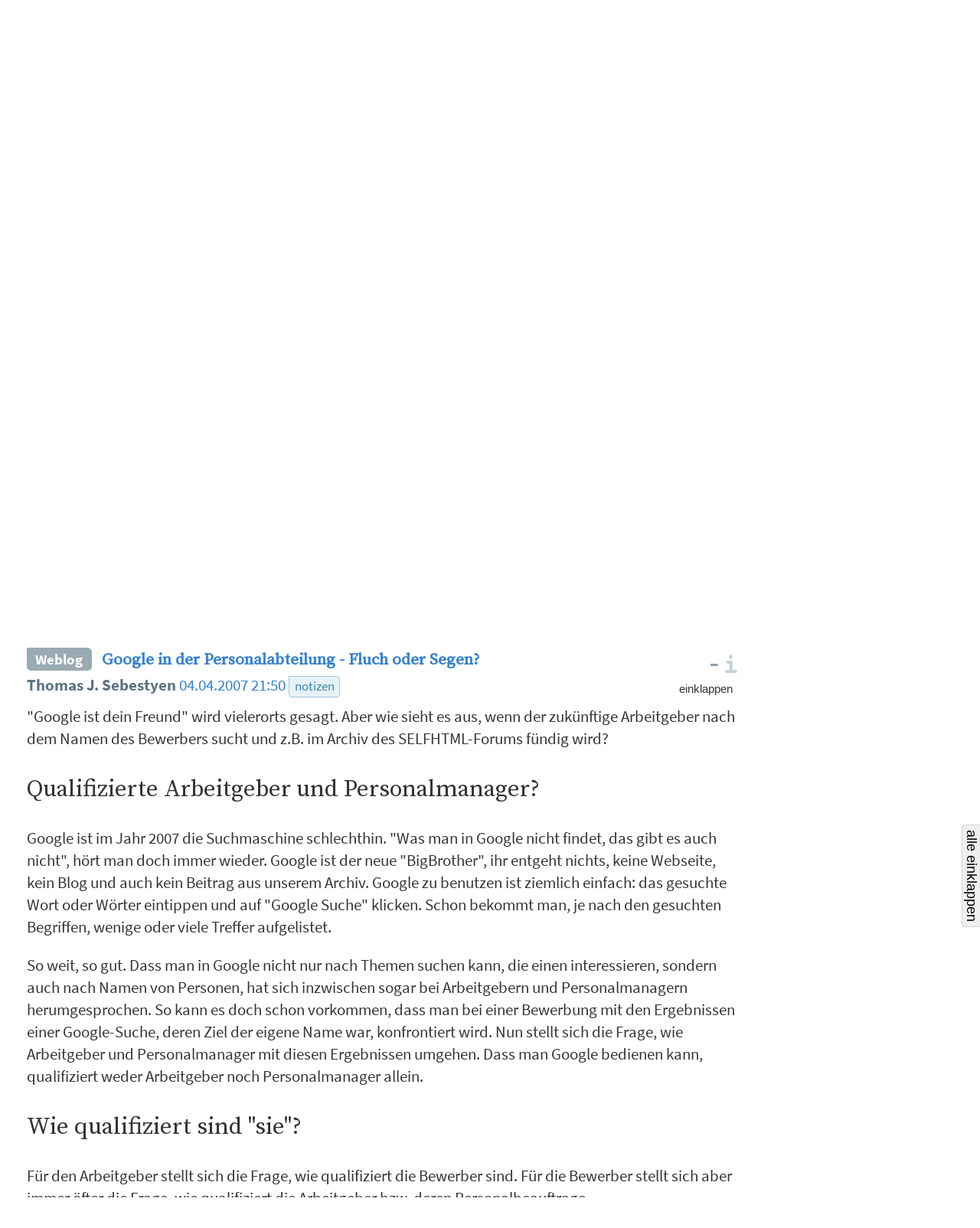

--- FILE ---
content_type: text/html; charset=utf-8
request_url: https://forum.selfhtml.org/weblog/2007/apr/04/google-in-der-personalabteilung/1781736
body_size: 13510
content:
<!DOCTYPE html>
<html lang="de">
  <head>
    <meta charset="utf-8">
    <meta http-equiv="X-UA-Compatible" content="IE=Edge">
    <meta name="viewport" content="width=device-width,initial-scale=1,shrink-to-fit=no">


      <meta name="description" content="Das Weblog als Ergänzung zu SELFHTML">
      <meta name="keywords" content="SELFHTML, Weblog">

      <meta name="DC.Publisher" content="SELFHTML Forum">
      <meta name="DC.Identifier" content="message/show">
      <meta name="DC.Language" content="de">

      <meta name="application-name" content="SELFHTML | F">
      <meta name="msapplication-TileImage" content="/images/s-Logo_kachel_144-60ee68b7173b95bf9b9f20bf731cc2f4.png?vsn=d">
      <meta name="msapplication-TileColor" content="#3983ab">
<meta charset="UTF-8" content="JjRjQ0sXID8yBR0-ewwGYFBIEGUWcF0BrM-1fNDG_HwsBuS121gUD5lK" csrf-param="_csrf_token" method-param="_method" name="csrf-token">


    <link rel="author" href="/humans.txt">
    <link rel="shortcut icon" href="/favicon.ico" type="image/x-icon" title="SELFHTML Icon">
    <link rel="apple-touch-icon" href="/images/s-Logo_60-e32184c74b1d2be9081b4e73162a21ef.png?vsn=d">
    <link rel="apple-touch-icon-precomposed" href="/images/s-Logo_60-e32184c74b1d2be9081b4e73162a21ef.png?vsn=d">
    <link rel="apple-touch-icon" sizes="76x76" href="/images/s-Logo_76-dc58e3a62d671479accf6a44d0e074dc.png?vsn=d">
    <link rel="apple-touch-icon" sizes="120x120" href="/images/s-Logo_120-dbd2a36328e6341491c4a2e286b16e54.png?vsn=d">
    <link rel="apple-touch-icon" sizes="152x152" href="/images/s-Logo_152-d7ac893e07c6a36d6c028f659583aa09.png?vsn=d">

    <link rel="help" href="/help" title="Hilfe">
    <link rel="search" href="https://forum.selfhtml.org/search" title="SELFHTML-Suche">

    <link rel="stylesheet" href="/css/app-cfa00d0ae3b0d2d6c08d6aeadb3c1564.css?vsn=d" media="all" title="SELFHTML Forum Stylesheet">

      <link rel="alternate" title="Atom-Feed (SELFHTML-Blog)" type="application/atom+xml" href="https://forum.selfhtml.org/weblog/feeds/atom">
      <link rel="alternate" title="RSS-Feed (SELFHTML-Blog)" type="application/rss+xml" href="https://forum.selfhtml.org/weblog/feeds/rss">


      <link rel="canonical" href="https://blog.selfhtml.org/2007/apr/04/google-in-der-personalabteilung" />




    <title>Google in der Personalabteilung - Fluch oder Segen? von Thomas J. Sebestyen, 04.04.2007 21:50 – SELFHTML Weblog</title>
  </head>

  <body data-moderator="false" data-current-forum="weblog" data-controller="MessageController" data-action="show" class="archived messages nested-view forum-weblog show anonymous " id="message-nested">
    <script nonce="UxrwghTD7k31Wdw-4iVKc2LkyJ20pF1ooKYLroA8S9E">document.body.classList.add("js");</script>
<header class="cf-top-bar">
  <ul class="selflinks">
    <li><a href="https://wiki.selfhtml.org/wiki/SELFHTML:Verein">SELFHTML</a></li>
    <li><a href="//wiki.selfhtml.org/">Wiki</a></li>
    <li><a href="https://forum.selfhtml.org/">Forum</a></li>
    <li><a href="https://blog.selfhtml.org/">Blog</a></li>
  </ul>
</header>

<ul class="cf-personallinks">

    <li id="user-not-signed-in"><img src="/uploads/default_avatar/thumb/missing.png"> nicht angemeldet</li>

    <li id="optionen-help">
<a href="/help">
        <svg width="1792" height="1792" viewBox="0 0 1792 1792" xmlns="http://www.w3.org/2000/svg"><path d="M1008 1200v160q0 14-9 23t-23 9h-160q-14 0-23-9t-9-23v-160q0-14 9-23t23-9h160q14 0 23 9t9 23zm256-496q0 50-15 90t-45.5 69-52 44-59.5 36q-32 18-46.5 28t-26 24-11.5 29v32q0 14-9 23t-23 9h-160q-14 0-23-9t-9-23v-68q0-35 10.5-64.5t24-47.5 39-35.5 41-25.5 44.5-21q53-25 75-43t22-49q0-42-43.5-71.5t-95.5-29.5q-56 0-95 27-29 20-80 83-9 12-25 12-11 0-19-6l-108-82q-10-7-12-20t5-23q122-192 349-192 129 0 238.5 89.5t109.5 214.5zm-368-448q-130 0-248.5 51t-204 136.5-136.5 204-51 248.5 51 248.5 136.5 204 204 136.5 248.5 51 248.5-51 204-136.5 136.5-204 51-248.5-51-248.5-136.5-204-204-136.5-248.5-51zm768 640q0 209-103 385.5t-279.5 279.5-385.5 103-385.5-103-279.5-279.5-103-385.5 103-385.5 279.5-279.5 385.5-103 385.5 103 279.5 279.5 103 385.5z"/></svg>
        <span class="desc">Hilfe</span>
</a>
    </li>

    <li id="optionen-my">
<a href="/login?return_to=1781736" rel="nofollow">
        <svg width="1792" height="1792" viewBox="0 0 1792 1792" xmlns="http://www.w3.org/2000/svg"><path d="M1312 896q0 26-19 45l-544 544q-19 19-45 19t-45-19-19-45v-288h-448q-26 0-45-19t-19-45v-384q0-26 19-45t45-19h448v-288q0-26 19-45t45-19 45 19l544 544q19 19 19 45zm352-352v704q0 119-84.5 203.5t-203.5 84.5h-320q-13 0-22.5-9.5t-9.5-22.5q0-4-1-20t-.5-26.5 3-23.5 10-19.5 20.5-6.5h320q66 0 113-47t47-113v-704q0-66-47-113t-113-47h-312l-11.5-1-11.5-3-8-5.5-7-9-2-13.5q0-4-1-20t-.5-26.5 3-23.5 10-19.5 20.5-6.5h320q119 0 203.5 84.5t84.5 203.5z"/></svg>
        <span class="desc">anmelden</span>
</a>
    </li>

    <li id="optionen-myadmin">
<a href="/registrations/new" rel="nofollow">
        <svg width="2048" height="1792" viewBox="0 0 2048 1792" xmlns="http://www.w3.org/2000/svg"><path d="M704 896q-159 0-271.5-112.5t-112.5-271.5 112.5-271.5 271.5-112.5 271.5 112.5 112.5 271.5-112.5 271.5-271.5 112.5zm960 128h352q13 0 22.5 9.5t9.5 22.5v192q0 13-9.5 22.5t-22.5 9.5h-352v352q0 13-9.5 22.5t-22.5 9.5h-192q-13 0-22.5-9.5t-9.5-22.5v-352h-352q-13 0-22.5-9.5t-9.5-22.5v-192q0-13 9.5-22.5t22.5-9.5h352v-352q0-13 9.5-22.5t22.5-9.5h192q13 0 22.5 9.5t9.5 22.5v352zm-736 224q0 52 38 90t90 38h256v238q-68 50-171 50h-874q-121 0-194-69t-73-190q0-53 3.5-103.5t14-109 26.5-108.5 43-97.5 62-81 85.5-53.5 111.5-20q19 0 39 17 79 61 154.5 91.5t164.5 30.5 164.5-30.5 154.5-91.5q20-17 39-17 132 0 217 96h-223q-52 0-90 38t-38 90v192z"/></svg>
        <span class="desc">Benutzerkonto erstellen</span>
</a>
    </li>

</ul>

    <header class="cf-page-header">
      <div class="logo">
        <h1>
          <span>SELFHTML Forum - Ergänzung zur <a href="https://wiki.selfhtml.org">Dokumentation</a></span>
<a class="home" href="/"><span>Übersicht</span></a>
        </h1>
<a class="atom" href="https://forum.selfhtml.org/weblog/feeds/atom" title="Atom-Feed (SELFHTML-Blog)"><img alt="Atom-Feed (SELFHTML-Blog)" src="/images/feed-atom-597d8984f4b7e65486cb1bf0119cb3a1.svg?vsn=d"></a>
<a class="rss" href="https://forum.selfhtml.org/weblog/feeds/rss" title="RSS-Feed (SELFHTML-Blog)"><img alt="RSS-Feed (SELFHTML-Blog)" src="/images/feed-rss-c704218f0d6f5cf652025a2349785fc7.svg?vsn=d"></a>
<a class="donate" href="https://wiki.selfhtml.org/wiki/SELFHTML:Verein/Spenden" title="Spenden"><img alt="Spenden" src="/images/donate-545b877a6cf7c3012754feafecb05137.svg?vsn=d"></a>
      </div>

      <nav class="quicklinks">
        <ul>
          <li></li>
          <li><a href="/">Übersicht</a></li>
          <li class="cf-dropdown" data-dropdown="yes">
            <span class="anchor">Foren</span>
            <ul class="menu">
              <li>
<a href="/all">alle Foren</a>
<a class="stats" href="/all/stats" title="Statistiken">
                  <svg version="1.1" xmlns="http://www.w3.org/2000/svg" xmlns:xlink="http://www.w3.org/1999/xlink" x="0" y="0" width="22" height="14" viewBox="0, 0, 22, 14">
                    <use xlink:href="/images/icons-2a02f859173f882011d80ff7161ff9aa.svg?vsn=d#stats-icon"></use>
                  </svg>
</a>
              </li>

                <li>
<a href="/self">SELFHTML-Forum</a>
<a class="stats" href="/self/stats" title="Statistiken">
                    <svg version="1.1" xmlns="http://www.w3.org/2000/svg" xmlns:xlink="http://www.w3.org/1999/xlink" x="0" y="0" width="22" height="14" viewBox="0, 0, 22, 14">
                      <use xlink:href="/images/icons-2a02f859173f882011d80ff7161ff9aa.svg?vsn=d#stats-icon"></use>
                    </svg>
</a>
                </li>

                <li>
<a href="/weblog">SELFHTML-Blog</a>
<a class="stats" href="/weblog/stats" title="Statistiken">
                    <svg version="1.1" xmlns="http://www.w3.org/2000/svg" xmlns:xlink="http://www.w3.org/1999/xlink" x="0" y="0" width="22" height="14" viewBox="0, 0, 22, 14">
                      <use xlink:href="/images/icons-2a02f859173f882011d80ff7161ff9aa.svg?vsn=d#stats-icon"></use>
                    </svg>
</a>
                </li>

                <li>
<a href="/meta">Meta-Forum (read only)</a>
<a class="stats" href="/meta/stats" title="Statistiken">
                    <svg version="1.1" xmlns="http://www.w3.org/2000/svg" xmlns:xlink="http://www.w3.org/1999/xlink" x="0" y="0" width="22" height="14" viewBox="0, 0, 22, 14">
                      <use xlink:href="/images/icons-2a02f859173f882011d80ff7161ff9aa.svg?vsn=d#stats-icon"></use>
                    </svg>
</a>
                </li>

            </ul>
          </li>

          <li class="cites">
<a href="/cites">Zitatesammlung</a>

          </li>
          <li><a href="/search">suchen</a></li>
          <li><a href="/help">Hilfe</a></li>

            <li class="search">
<form action="/search" method="get" rel="nofollow">

                  <input type="hidden" name="search[sections][]" value="6">

                <label class="visually-hidden" for="search-term-nav">Suchbegriff</label>
                <input type="search" id="search-term-nav" placeholder="suchen" name="search[term]">
</form>
            </li>

        </ul>
      </nav>

      <nav class="subnav cf-button-nav-list">

        <ul>

            <li><a href="/weblog">SELFHTML-Blog</a></li>



              <li><a href="/weblog/2007/apr/04/google-in-der-personalabteilung/1781736?rm=thread#m1781736">Thread-Ansicht</a></li>




            <li id="nachricht-feed-atom"><a href="/weblog/feeds/atom/258088">Atom-Feed</a></li>
            <li id="nachricht-feed-rss"><a href="/weblog/feeds/rss/258088">RSS-Feed</a></li>




            <li id="link-archiv"><a href="/weblog/archive">archivierte Beiträge</a></li>








        </ul>
      </nav>
    </header>


    <main>
<div id="alerts-container">




</div>


      <div id="content">
<h1>
  <span class="author block" id="posting-author">Thomas J. Sebestyen:</span>
  <span class="title" id="posting-title">Google in der Personalabteilung - Fluch oder Segen?</span>
</h1>

<div class="cf-thread-list">
  <article class="cf-thread posting tree archived" id="258088">
<header class="cf-message-header active " id="tree-m1781736">
<span class="message-icons">



</span>



    <span class="votes" title="Bewertung: keine Bewertung">
0
    </span>
<span class="num-infos"><span class="num-msgs" title="13 Beiträge">13</span>

      </span>


    <a href="/weblog/2007/apr/04/google-in-der-personalabteilung/1781736#m1781736">


    <h2>


Google in der Personalabteilung - Fluch oder Segen?

    </h2>

  <div class="details">
    <span class="author">


Thomas J. Sebestyen

    </span>


    <time datetime="2007-04-04T19:50:52">

04.04.2007 21:50

    </time>



      <ul class="cf-tags-list-thread">

          <li class="cf-tag">

notizen


      </ul>

  </div>

    </a>

  <div class="details">

  </div>

</header>


<ol><li class="cf-message-answers"><header class="cf-message-header " id="tree-m1781738">
<span class="message-icons">



</span>



    <span class="votes" title="Bewertung: keine Bewertung">
0
    </span>



    <a href="/weblog/2007/apr/04/google-in-der-personalabteilung/1781738#m1781738">






  <div class="details">
    <span class="author">

<span class="registered-user "><img alt="" class="avatar" loading="lazy" src="/uploads/default_avatar/thumb/missing.png"> Daniel</span>

    </span>


    <time datetime="2007-04-04T20:38:42">

04.04.2007 22:38

    </time>



  </div>

    </a>

  <div class="details">

  </div>

</header>
</li><li class="cf-message-answers"><header class="cf-message-header " id="tree-m1781737">
<span class="message-icons">



</span>



    <span class="votes" title="Bewertung: keine Bewertung">
0
    </span>



    <a href="/weblog/2007/apr/04/google-in-der-personalabteilung/1781737#m1781737">






  <div class="details">
    <span class="author">

<span class="registered-user "><img alt="" class="avatar" loading="lazy" src="/uploads/default_avatar/thumb/missing.png"> Mathias Schäfer (molily)</span>

    </span>


    <time datetime="2007-04-04T21:01:12">

04.04.2007 23:01

    </time>



  </div>

    </a>

  <div class="details">

  </div>

</header>
</li><li class="cf-message-answers"><header class="cf-message-header " id="tree-m1781739">
<span class="message-icons">



</span>



    <span class="votes" title="Bewertung: keine Bewertung">
0
    </span>



    <a href="/weblog/2007/apr/04/google-in-der-personalabteilung/1781739#m1781739">






  <div class="details">
    <span class="author">


Thomas R. Koll

    </span>


    <time datetime="2007-04-05T11:23:43">

05.04.2007 13:23

    </time>



  </div>

    </a>

  <div class="details">

  </div>

</header>
</li><li class="cf-message-answers"><header class="cf-message-header " id="tree-m1781740">
<span class="message-icons">



</span>



    <span class="votes" title="Bewertung: keine Bewertung">
0
    </span>



    <a href="/weblog/2007/apr/04/google-in-der-personalabteilung/1781740#m1781740">






  <div class="details">
    <span class="author">


stefano picco

    </span>


    <time datetime="2007-04-05T16:44:49">

05.04.2007 18:44

    </time>



  </div>

    </a>

  <div class="details">

  </div>

</header>
</li><li class="cf-message-answers"><header class="cf-message-header " id="tree-m1781741">
<span class="message-icons">



</span>



    <span class="votes" title="Bewertung: keine Bewertung">
0
    </span>



    <a href="/weblog/2007/apr/04/google-in-der-personalabteilung/1781741#m1781741">






  <div class="details">
    <span class="author">


Stonie

    </span>


    <time datetime="2007-04-06T23:24:38">

07.04.2007 01:24

    </time>



  </div>

    </a>

  <div class="details">

  </div>

</header>
</li><li class="cf-message-answers"><header class="cf-message-header " id="tree-m1781746">
<span class="message-icons">



</span>



    <span class="votes" title="Bewertung: keine Bewertung">
0
    </span>



    <a href="/weblog/2007/apr/04/google-in-der-personalabteilung/1781746#m1781746">






  <div class="details">
    <span class="author">


Wilhelm

    </span>


    <time datetime="2007-04-08T12:42:34">

08.04.2007 14:42

    </time>



  </div>

    </a>

  <div class="details">

  </div>

</header>
</li><li class="cf-message-answers"><header class="cf-message-header " id="tree-m1781742">
<span class="message-icons">



</span>



    <span class="votes" title="Bewertung: keine Bewertung">
0
    </span>



    <a href="/weblog/2007/apr/04/google-in-der-personalabteilung/1781742#m1781742">






  <div class="details">
    <span class="author">


Stonie

    </span>


    <time datetime="2007-04-08T18:28:34">

08.04.2007 20:28

    </time>



  </div>

    </a>

  <div class="details">

  </div>

</header>
</li><li class="cf-message-answers"><header class="cf-message-header " id="tree-m1781743">
<span class="message-icons">



</span>



    <span class="votes" title="Bewertung: keine Bewertung">
0
    </span>



    <a href="/weblog/2007/apr/04/google-in-der-personalabteilung/1781743#m1781743">






  <div class="details">
    <span class="author">


VG-Alchemist

    </span>


    <time datetime="2007-04-11T11:01:19">

11.04.2007 13:01

    </time>



  </div>

    </a>

  <div class="details">

  </div>

</header>
</li><li class="cf-message-answers"><header class="cf-message-header " id="tree-m1781744">
<span class="message-icons">



</span>



    <span class="votes" title="Bewertung: keine Bewertung">
0
    </span>



    <a href="/weblog/2007/apr/04/google-in-der-personalabteilung/1781744#m1781744">






  <div class="details">
    <span class="author">


Janek

    </span>


    <time datetime="2007-04-15T23:58:16">

16.04.2007 01:58

    </time>



  </div>

    </a>

  <div class="details">

  </div>

</header>
</li><li class="cf-message-answers"><header class="cf-message-header " id="tree-m1781745">
<span class="message-icons">



</span>



    <span class="votes" title="Bewertung: keine Bewertung">
0
    </span>



    <a href="/weblog/2007/apr/04/google-in-der-personalabteilung/1781745#m1781745">






  <div class="details">
    <span class="author">


sven

    </span>


    <time datetime="2007-04-16T21:01:30">

16.04.2007 23:01

    </time>



  </div>

    </a>

  <div class="details">

  </div>

</header>
</li><li class="cf-message-answers"><header class="cf-message-header " id="tree-m1781747">
<span class="message-icons">



</span>



    <span class="votes" title="Bewertung: keine Bewertung">
0
    </span>



    <a href="/weblog/2007/apr/04/google-in-der-personalabteilung/1781747#m1781747">






  <div class="details">
    <span class="author">


lukas

    </span>


    <time datetime="2007-05-15T22:14:21">

16.05.2007 00:14

    </time>



  </div>

    </a>

  <div class="details">

  </div>

</header>
</li><li class="cf-message-answers"><header class="cf-message-header " id="tree-m1781748">
<span class="message-icons">



</span>



    <span class="votes" title="Bewertung: keine Bewertung">
0
    </span>



    <a href="/weblog/2007/apr/04/google-in-der-personalabteilung/1781748#m1781748">






  <div class="details">
    <span class="author">

<span class="registered-user "><img alt="" class="avatar" loading="lazy" src="/uploads/default_avatar/thumb/missing.png"> Mathias Schäfer (molily)</span>

    </span>


    <time datetime="2007-05-19T00:47:24">

19.05.2007 02:47

    </time>



  </div>

    </a>

  <div class="details">

  </div>

</header>
</li></ol>

  </article>
</div>

<div>
  <article class="cf-thread-nested cf-thread-nested-root archived">
    <div class="posting-nested cf-thread-message h-entry cf-weblog-article archived active">
<div class="posting-header">
<header class="cf-message-header " id="m1781736">


<a class="cf-thread-forum-plate" href="/weblog">Weblog</a>




    <h2>


<a href="/weblog/2007/apr/04/google-in-der-personalabteilung/1781736#m1781736">Google in der Personalabteilung - Fluch oder Segen?</a>

    </h2>

  <div class="details">
    <span class="author">


Thomas J. Sebestyen

    </span>


    <time datetime="2007-04-04T19:50:52">

<a href="/weblog/2007/apr/04/google-in-der-personalabteilung/1781736#m1781736">04.04.2007 21:50</a>

    </time>



      <ul class="cf-tags-list-thread">

          <li class="cf-tag">

<a href="/tags/notizen">notizen</a></li>


      </ul>

  </div>

  <div class="details">

  </div>

</header>

<div class="cf-voting-area top">


  <span class="votes" title="Bewertung: keine Bewertung">
–
  </span>

  <a href="https://wiki.selfhtml.org/wiki/SELFHTML:Forum/Bewertungsregeln" class="infos">
    <span>Informationen zu den Bewertungsregeln</span>
  </a>
</div>

</div>



  <div class="cf-posting-content e-content">

<p>"Google ist dein Freund" wird vielerorts gesagt. Aber wie sieht es aus, wenn der zukünftige Arbeitgeber nach dem Namen des Bewerbers sucht und z.B. im Archiv des SELFHTML-Forums fündig wird?</p>
<h2>Qualifizierte Arbeitgeber und Personalmanager?</h2>
<p>Google ist im Jahr 2007 die Suchmaschine schlechthin. "Was man in Google nicht findet, das gibt es auch nicht", hört man doch immer wieder. Google ist der neue "BigBrother", ihr entgeht nichts, keine Webseite, kein Blog und auch kein Beitrag aus unserem Archiv. Google zu benutzen ist ziemlich einfach: das gesuchte Wort oder Wörter eintippen und auf "Google Suche" klicken. Schon bekommt man, je nach den gesuchten Begriffen, wenige oder viele Treffer aufgelistet.
</p>
<p>So weit, so gut. Dass man in Google nicht nur nach Themen suchen kann, die einen interessieren, sondern auch nach Namen von Personen, hat sich inzwischen sogar bei Arbeitgebern und Personalmanagern herumgesprochen. So kann es doch schon vorkommen, dass man bei einer Bewerbung mit den Ergebnissen einer Google-Suche, deren Ziel der eigene Name war, konfrontiert wird. Nun stellt sich die Frage, wie Arbeitgeber und Personalmanager mit diesen Ergebnissen umgehen. Dass man Google bedienen kann, qualifiziert weder Arbeitgeber noch Personalmanager allein.</p>
<h2>Wie qualifiziert sind "sie"?</h2>
<p>Für den Arbeitgeber stellt sich die Frage, wie qualifiziert die Bewerber sind. Für die Bewerber stellt sich aber immer öfter die Frage, wie qualifiziert die Arbeitgeber bzw. deren Personalbeauftrage<br>
denn eigentlich sind? Da wir hier bei SELFHTML sind und das oberste Thema "Webseitenentwicklung" ist, bleibe ich bei Arbeitgebern aus diesem Umfeld (und natürlich auch bei Ergebnissen einer Google-Suche, die<br>
Treffer aus dem Forums-Archiv liefern).</p>
<p>Da ich schon selbst mit solchen Suchergebnissen konfrontiert war, kann ich eigene Erfahrungen schildern. Das erste Mal hat es (auch) mich überrascht, als der erste Satz meines - damals zukünftigen - Arbeitgebers nach der Begrüßung lautete: "Wir haben in Google gesucht und gesehen, dass Sie bei SELFHTML sehr aktiv sind". Nun, was kann man auf so eine "Frage" antworten, außer: "Ja, das stimmt."?  Bei einem späteren Arbeitgeber verlief es ähnlich: "Ich habe gesehen, dass Sie bei SELFHTML mitmachen. Das ist wirklich toll, die Doku hat unseren Entwicklern schon tausend Mal das Leben 'gerettet'". Beide Male wurde ich also durch Google "durchleuchtet", noch bevor ich ein erstes Gespräch mit meinem Arbeitgeber hatte führen können (ich hatte SELFHTML in meinen Bewerbungen nicht erwähnt).</p>
<p>Auch wenn meine Erfahrungen positiv sind, bin ich vermutlich nicht der typische Fall für eine solche Google-Suche. Nichts desto trotz: meine beiden Arbeitgeber haben sich gut informiert, der bloße Treffer<br>
mit dem Namen war nicht genug, sie haben auch überprüft, was ich über die Jahre (im Großen und Ganzen) gemacht habe, haben ihre eigene Schlüsse gezogen und wollten von mir dann weitere Details wissen.</p>
<p>Man kann sagen, dass diese Arbeitgeber durchaus qualifiziert waren. Das es auch anders laufen kann, zeigt das folgende Beispiel.</p>
<h2>Wenn der Personalmanager von Gestern ist!</h2>
<p>Neulich bekamen wir hier eine E-Mail an die Redaktion mit der Bitte, einen Beitrag aus dem Archiv zu löschen. Da dieser Beitrag aus dem Jahr 2004 stammt, haben wir natürlich nachgefragt, was denn der Grund für diese Bitte sei. Da bekamen wir eine der Antworten, die ich nun nicht unkommentiert lassen möchte:</p>
<blockquote title="Quelle: aus einer E-Mail an die Redaktion">
<p>... ich habe bei einer Bewerbung u.a. diesen Beitrag ausgedruckt vorgelegt bekommen. Da man mir aufgrund des Threadinhaltes den Job als Webentwickler mangels Fachwissen nicht zugetraut hat, wurde ich abgewiesen.</p>
</blockquote>
<p>So etwas verursacht - nicht nur beim Bewerber - Stirnrunzeln mit vielen Fragezeichen und erhöhten Blutdruck. Über die "gewöhnlichen" Praktiken von Arbeitgebern und Personalbeauftragten, wie das Versprechen einer Antwort beim bzw. nach dem Bewerbungsgespräch, das nicht eingehalten wird, etc., möchte ich mich an dieser Stelle nicht auslassen.<br>
Aber bei solchen Vorkommnissen wie eben geschildert, fragt man sich: "Was wollten die Menschen, mit denen der Bewerber dieses Gespräch geführt hat, mit der Vorlage des Ausdrucks eines Forenbeitrags aus dem Jahre des Heils 2004 (!) bewirken? Was wollten diese Menschen über den Bewerber herausfinden?"</p>
<p>Dann erhebt sich natürlich auch noch die brennend interessante Frage, wie diese Menschen nur auf Grund einer solchen, wirklich steinalten Äußerung überhaupt darauf kommen können, dass der Bewerber das Fachwissen nicht habe, das für den Job benötigt wird?</p>
<p>Nicht zuletzt stellt sich die Frage, wie qualifiziert denn der Mensch, der dieses Gespräch seitens des Arbeitgebers geführt hat, für seinen Job war. Wie qualifiziert kann ein "Personalmanager" sein, der davon ausgeht, dass sich Menschen (und wohl auch die eigenen Mitarbeiter) nicht weiterentwickeln? Wie qualifiziert kann ein "Personalmanager" sein, der keine Perspektiven sieht und auch nicht nach solchen fragt?</p>
<p>Die letze Frage, die einem dann noch einfällt ist wohl, wie groß der Schaden für einen Arbeitgeber sein muss, dessen Personalbeauftragter nicht über die Fähigkeit verfügt, Entwicklungen zu erkennen, auch nicht danach fragt und auf diese Weise geeignete Mitarbeiter von der Firma fernhält?</p>
<p>Natürlich mögen jetzt einige entgegnen: "Es gibt so wenig Arbeit und so viele Bewerber, der PM-Mensch wird schon wissen, warum er den Bewerber nicht genommen hat". Nun, da muss ich Gegenfragen stellen: Woher denn könnte so ein "PM-Mensch" etwas wissen? Aus einem Beitrag aus dem Jahr 2004 bestimmt nicht. Und wäre es dann nicht seine Aufgabe gewesen, den Kandidaten zu fragen, wie er sich seit damals entwickelt hat? Ob er sich im Thema "X" vertieft oder seinen Schwerpunkt auf andere Themen verlegt hat? Ob er Projekte vorstellen kann, in denen er seine Kentnisse im Thema "X" eingesetzt hat?</p>
<h2>Was mache ich, wenn "sie" mich finden???</h2>
<p>All die Fragen, die man sich über die Qualifikation von Personalmanagern stellen kann, helfen aber nicht, wenn man während des Bewerbungsgesprächs z.B. mit alten Beiträgen aus unserem Forumsarchiv konfrontiert wird. Da hat man nur die eine Frage im Kopf: "Was mache ich jetzt?". Die kurze Antwort: <strong>lachen</strong>.</p>
<p>Klingt merkwürdig? Ist es aber keineswegs. Man sollte einfach dazu stehen - und angesichts eines Ausdrucks ist es auch nicht so einfach zu erklären, dass der Fragende mit demselben (möglicherweise seltenen) Namen doch jemand anderer ist. Man kann also ruhig lachen und ebenso ruhig erklären, dass man <em>damals</em> in der Tat noch solche Anfänger-Fragen hatte. Man kann dann auch erklären, wie man sich weiterentwickelt hat, Projekte schildern, in denen man gerade in dem fraglichen Bereich brilliert hat. Sofern man sich regelmäßiger im Forum beteiligt, wird die eigene Entwicklung, ggf. auch das kompetente Antworten zu späteren Zeiten, ja im Archiv dokumentiert und wäre ebenfalls abrufbar.</p>
<p>Was bei Bewerbungen hilft: Generell sollte man heutzutage darauf vorbereitet sein, dass der zukünftige Arbeitgeber schon vor dem ersten Gespräch nach dem Namen des Bewerbers in Google gesucht hat. Das sollte man selbst auch tun [1] und sich schon so die Antworten auf die möglichen Fragen überlegen.<br>
Was nicht hilft: Wenn man bei Treffern aus unserem Forumsarchiv uns anschreibt und um schnelles Löschen von zig Dutzend Beiträgen bittet. Erstens wäre dies nur manuell und unter hohem Aufwand möglich (das Archiv des SELFHTML-Forums ist schlichtweg nicht dafür konzipiert worden, dass man nachträglich dort etwas ändert). Und zweitens: eine Löschung oder Anonymisierung bei uns bedeutet nicht, dass Google und andere Suchmaschinen die Änderungen sofort übernehmen. So etwas kann auch einige Wochen dauern. Wie würde es wirken, wenn ein Archivbeitrag in Google (und im Cache von Google) mit voller Namensnennung gefunden wird, in unserem Archiv aber anonymisiert oder gar gelöscht ist?</p>
<h2>Einige Links zum Thema</h2>
<p>
<a href="http://www.wiwo.de/pswiwo/fn/ww2/sfn/buildww/id/2178/id/228570/SH/37bb0235a40b50178c1c5b59ade58e/depot/0/index.html" title="Persönliche Infos im Netz: Alles kommt raus (WirtschaftsWoche)">Persönliche Infos im Netz (WirtschaftsWoche)</a><br>
<a href="http://www.tagesschau.de/aktuell/meldungen/0,1185,OID5202688_REF1,00.html" title="Die dunkle Seite des Web 2.0 ">Die dunkle Seite des Web 2.0 (Tagesschau)</a><br>
[1] Ego-Googlen nennt sich das auch. Dazu und als Entspannung eine witzige Geschichte: <a href="http://bureau.comandantina.com/archivos/2007/03/ich_google_ninas_neuen.php" title="Ich google Ninas Neuen">Ich google Ninas Neuen</a></p>
  </div>

<div class="posting-footer">
  <div class="button-container">
    <div class="message-links">

<div class="controls">






<a class="cf-btn" href="mailto:projekt@selfhtml.org" rel="nofollow">Beitrag melden</a>


</div>

    </div>
<div class="cf-voting-area bottom">

<form action="/weblog/2007/apr/04/google-in-der-personalabteilung/1781736/downvote" class="cf-inline-form" method="post"><input name="_csrf_token" type="hidden" value="JjRjQ0sXID8yBR0-ewwGYFBIEGUWcF0BrM-1fNDG_HwsBuS121gUD5lK"><input type="hidden" name="f" value="weblog"><input type="hidden" name="r" value="message"><button class="vote-button vote-down " title="negativ bewerten" type="submit" disabled><span>negativ bewerten</span></button></form>
  <span class="votes" title="Bewertung: keine Bewertung">
–
  </span>
<form action="/weblog/2007/apr/04/google-in-der-personalabteilung/1781736/upvote" class="cf-inline-form" method="post"><input name="_csrf_token" type="hidden" value="JjRjQ0sXID8yBR0-ewwGYFBIEGUWcF0BrM-1fNDG_HwsBuS121gUD5lK"><input type="hidden" name="f" value="weblog"><input type="hidden" name="r" value="message"><button class="vote-button vote-up " title="positiv bewerten" type="submit" disabled><span>positiv bewerten</span></button></form>
  <a href="https://wiki.selfhtml.org/wiki/SELFHTML:Forum/Bewertungsregeln" class="infos">
    <span>Informationen zu den Bewertungsregeln</span>
  </a>
</div>

  </div>

<nav class="forum-links">
  <ul>
    <li><a href="/">Übersicht</a></li>
    <li><a href="/all">alle Foren</a></li>

      <li><a href="/weblog">SELFHTML-Blog</a></li>


      <li><a href="/login?return_to=1781736" rel="nofollow">anmelden</a></li>
      <li><a href="/registrations/new" rel="nofollow">Benutzerkonto erstellen</a></li>


    <li><a href="#tree-m1781736">Beitrag im Thread-Baum</a></li>
  </ul>
</nav>

</div>

    </div>

<ol class="answers">

    <li>
      <div class="posting-nested cf-thread-message h-entry archived">
<div class="posting-header">
<header class="cf-message-header " id="m1781738">







        <h3>

<a href="/weblog/2007/apr/04/google-in-der-personalabteilung/1781738#m1781738">Google in der Personalabteilung - Fluch oder Segen?</a>

        </h3>



  <div class="details">
    <span class="author">

<a class="user-link" href="/users/12878" title="Benutzer Daniel"><span class="registered-user "><img alt="" class="avatar" loading="lazy" src="/uploads/default_avatar/thumb/missing.png"> Daniel</span></a>

    </span>


    <time datetime="2007-04-04T20:38:42">

<a href="/weblog/2007/apr/04/google-in-der-personalabteilung/1781738#m1781738">04.04.2007 22:38</a>

    </time>



      <ul class="cf-tags-list-thread">

          <li class="cf-tag">

<a href="/tags/notizen">notizen</a></li>


      </ul>

  </div>

  <div class="details">

  </div>

</header>

<div class="cf-voting-area top">


  <span class="votes" title="Bewertung: keine Bewertung">
–
  </span>

  <a href="https://wiki.selfhtml.org/wiki/SELFHTML:Forum/Bewertungsregeln" class="infos">
    <span>Informationen zu den Bewertungsregeln</span>
  </a>
</div>

</div>



  <div class="cf-posting-content e-content">


<p>Ein Kommentar aus dem Jahre 2004 kann sehr wohl interessieren, z.B. wenn der Bewerber im Anschreiben oder Lebenslauf behauptet, er sei bereits seit dem Jahre 2002 Experte in irgendetwas. Wenn dann der Kommentar das Gegenteil beweist... Außerdem geht es ja gar nicht nur um fachliches: wer sich vor drei Jahren unfreundlich aufgeführt hat, wird es wohl auch heute noch tun.</p>
  </div>

<div class="posting-footer">
  <div class="button-container">
    <div class="message-links">

<div class="controls">






<a class="cf-btn" href="mailto:projekt@selfhtml.org" rel="nofollow">Beitrag melden</a>


</div>

    </div>
<div class="cf-voting-area bottom">

<form action="/weblog/2007/apr/04/google-in-der-personalabteilung/1781738/downvote" class="cf-inline-form" method="post"><input name="_csrf_token" type="hidden" value="JjRjQ0sXID8yBR0-ewwGYFBIEGUWcF0BrM-1fNDG_HwsBuS121gUD5lK"><input type="hidden" name="f" value="weblog"><input type="hidden" name="r" value="message"><button class="vote-button vote-down " title="negativ bewerten" type="submit" disabled><span>negativ bewerten</span></button></form>
  <span class="votes" title="Bewertung: keine Bewertung">
–
  </span>
<form action="/weblog/2007/apr/04/google-in-der-personalabteilung/1781738/upvote" class="cf-inline-form" method="post"><input name="_csrf_token" type="hidden" value="JjRjQ0sXID8yBR0-ewwGYFBIEGUWcF0BrM-1fNDG_HwsBuS121gUD5lK"><input type="hidden" name="f" value="weblog"><input type="hidden" name="r" value="message"><button class="vote-button vote-up " title="positiv bewerten" type="submit" disabled><span>positiv bewerten</span></button></form>
  <a href="https://wiki.selfhtml.org/wiki/SELFHTML:Forum/Bewertungsregeln" class="infos">
    <span>Informationen zu den Bewertungsregeln</span>
  </a>
</div>

  </div>

<nav class="forum-links">
  <ul>
    <li><a href="/">Übersicht</a></li>
    <li><a href="/all">alle Foren</a></li>

      <li><a href="/weblog">SELFHTML-Blog</a></li>


      <li><a href="/login?return_to=1781738" rel="nofollow">anmelden</a></li>
      <li><a href="/registrations/new" rel="nofollow">Benutzerkonto erstellen</a></li>


    <li><a href="#tree-m1781738">Beitrag im Thread-Baum</a></li>
  </ul>
</nav>

</div>

      </div>

    </li>

    <li>
      <div class="posting-nested cf-thread-message h-entry archived">
<div class="posting-header">
<header class="cf-message-header " id="m1781737">







        <h3>

<a href="/weblog/2007/apr/04/google-in-der-personalabteilung/1781737#m1781737">Google in der Personalabteilung - Fluch oder Segen?</a>

        </h3>



  <div class="details">
    <span class="author">

<a class="user-link" href="/users/35" title="Benutzer molily"><span class="registered-user "><img alt="" class="avatar" loading="lazy" src="/uploads/default_avatar/thumb/missing.png"> Mathias Schäfer (molily)</span></a>

    </span>


    <time datetime="2007-04-04T21:01:12">

<a href="/weblog/2007/apr/04/google-in-der-personalabteilung/1781737#m1781737">04.04.2007 23:01</a>

    </time>



      <ul class="cf-tags-list-thread">

          <li class="cf-tag">

<a href="/tags/notizen">notizen</a></li>


      </ul>

  </div>

  <div class="details">

  </div>

</header>

<div class="cf-voting-area top">


  <span class="votes" title="Bewertung: keine Bewertung">
–
  </span>

  <a href="https://wiki.selfhtml.org/wiki/SELFHTML:Forum/Bewertungsregeln" class="infos">
    <span>Informationen zu den Bewertungsregeln</span>
  </a>
</div>

</div>



  <div class="cf-posting-content e-content">


<p>Schon richtig, nur ist »Experte« kein Status, den man einmal erreicht und der für immer bleibt. Ein Bewerber mag 2002 für damalige Verhältnisse fundierte Beiträge geschrieben haben, dass er im Jahr 2007 noch auf der Höhe der Zeit ist, ist damit nicht gesagt. Was ein Bewerber 2002 geschrieben hat, ist für die Frage wie gesagt wenig aussagekräftig. Habe ich im Jahr 2002 im Forum unfreundlich aufgeführt? Ja, sicher! Das weiß ich sogar besser als jeder Arbeitgeber es durch Googlen erfahren könnte. Ich hoffe doch, meine Kommunikationsfähigkeiten innerhalb von fünf Jahren verbessert zu haben. Was nützte es einem Arbeitgeber, mir als Bewerber Fehler vorzuhalten, die ich eingesehen habe? Da sollte er schon wunde Punkte finden, um die Bewerber aus der Reserve zu locken und ihnen ernsthaft auf den Zahn fühlen zu können. Dazu ist oberflächliches Ego-Googlen ungeeignet.</p>
  </div>

<div class="posting-footer">
  <div class="button-container">
    <div class="message-links">

<div class="controls">






<a class="cf-btn" href="mailto:projekt@selfhtml.org" rel="nofollow">Beitrag melden</a>


</div>

    </div>
<div class="cf-voting-area bottom">

<form action="/weblog/2007/apr/04/google-in-der-personalabteilung/1781737/downvote" class="cf-inline-form" method="post"><input name="_csrf_token" type="hidden" value="JjRjQ0sXID8yBR0-ewwGYFBIEGUWcF0BrM-1fNDG_HwsBuS121gUD5lK"><input type="hidden" name="f" value="weblog"><input type="hidden" name="r" value="message"><button class="vote-button vote-down " title="negativ bewerten" type="submit" disabled><span>negativ bewerten</span></button></form>
  <span class="votes" title="Bewertung: keine Bewertung">
–
  </span>
<form action="/weblog/2007/apr/04/google-in-der-personalabteilung/1781737/upvote" class="cf-inline-form" method="post"><input name="_csrf_token" type="hidden" value="JjRjQ0sXID8yBR0-ewwGYFBIEGUWcF0BrM-1fNDG_HwsBuS121gUD5lK"><input type="hidden" name="f" value="weblog"><input type="hidden" name="r" value="message"><button class="vote-button vote-up " title="positiv bewerten" type="submit" disabled><span>positiv bewerten</span></button></form>
  <a href="https://wiki.selfhtml.org/wiki/SELFHTML:Forum/Bewertungsregeln" class="infos">
    <span>Informationen zu den Bewertungsregeln</span>
  </a>
</div>

  </div>

<nav class="forum-links">
  <ul>
    <li><a href="/">Übersicht</a></li>
    <li><a href="/all">alle Foren</a></li>

      <li><a href="/weblog">SELFHTML-Blog</a></li>


      <li><a href="/login?return_to=1781737" rel="nofollow">anmelden</a></li>
      <li><a href="/registrations/new" rel="nofollow">Benutzerkonto erstellen</a></li>


    <li><a href="#tree-m1781737">Beitrag im Thread-Baum</a></li>
  </ul>
</nav>

</div>

      </div>

    </li>

    <li>
      <div class="posting-nested cf-thread-message h-entry archived">
<div class="posting-header">
<header class="cf-message-header " id="m1781739">







        <h3>

<a href="/weblog/2007/apr/04/google-in-der-personalabteilung/1781739#m1781739">Google in der Personalabteilung - Fluch oder Segen?</a>

        </h3>



  <div class="details">
    <span class="author">


Thomas R. Koll

    </span>


    <time datetime="2007-04-05T11:23:43">

<a href="/weblog/2007/apr/04/google-in-der-personalabteilung/1781739#m1781739">05.04.2007 13:23</a>

    </time>



      <ul class="cf-tags-list-thread">

          <li class="cf-tag">

<a href="/tags/notizen">notizen</a></li>


      </ul>

  </div>

  <div class="details">

  </div>

</header>

<div class="cf-voting-area top">


  <span class="votes" title="Bewertung: keine Bewertung">
–
  </span>

  <a href="https://wiki.selfhtml.org/wiki/SELFHTML:Forum/Bewertungsregeln" class="infos">
    <span>Informationen zu den Bewertungsregeln</span>
  </a>
</div>

</div>



  <div class="cf-posting-content e-content">


<p>Ich halt's mit meinen Informationen so dass ich zuviel mache und davon ausgehen dass kein normaler Mensch noch was mit dieser Informationsflut noch was anfangen kann. Allein meine Beiträge bei Wikipedia durchzuarbeiten dürfte jeden überfordern :-)</p>

<p>Aber ansonsten heißt's aufpassen, aufpassen und aufpassen.</p>
  </div>

<div class="posting-footer">
  <div class="button-container">
    <div class="message-links">

<div class="controls">






<a class="cf-btn" href="mailto:projekt@selfhtml.org" rel="nofollow">Beitrag melden</a>


</div>

    </div>
<div class="cf-voting-area bottom">

<form action="/weblog/2007/apr/04/google-in-der-personalabteilung/1781739/downvote" class="cf-inline-form" method="post"><input name="_csrf_token" type="hidden" value="JjRjQ0sXID8yBR0-ewwGYFBIEGUWcF0BrM-1fNDG_HwsBuS121gUD5lK"><input type="hidden" name="f" value="weblog"><input type="hidden" name="r" value="message"><button class="vote-button vote-down " title="negativ bewerten" type="submit" disabled><span>negativ bewerten</span></button></form>
  <span class="votes" title="Bewertung: keine Bewertung">
–
  </span>
<form action="/weblog/2007/apr/04/google-in-der-personalabteilung/1781739/upvote" class="cf-inline-form" method="post"><input name="_csrf_token" type="hidden" value="JjRjQ0sXID8yBR0-ewwGYFBIEGUWcF0BrM-1fNDG_HwsBuS121gUD5lK"><input type="hidden" name="f" value="weblog"><input type="hidden" name="r" value="message"><button class="vote-button vote-up " title="positiv bewerten" type="submit" disabled><span>positiv bewerten</span></button></form>
  <a href="https://wiki.selfhtml.org/wiki/SELFHTML:Forum/Bewertungsregeln" class="infos">
    <span>Informationen zu den Bewertungsregeln</span>
  </a>
</div>

  </div>

<nav class="forum-links">
  <ul>
    <li><a href="/">Übersicht</a></li>
    <li><a href="/all">alle Foren</a></li>

      <li><a href="/weblog">SELFHTML-Blog</a></li>


      <li><a href="/login?return_to=1781739" rel="nofollow">anmelden</a></li>
      <li><a href="/registrations/new" rel="nofollow">Benutzerkonto erstellen</a></li>


    <li><a href="#tree-m1781739">Beitrag im Thread-Baum</a></li>
  </ul>
</nav>

</div>

      </div>

    </li>

    <li>
      <div class="posting-nested cf-thread-message h-entry archived">
<div class="posting-header">
<header class="cf-message-header " id="m1781740">







        <h3>

<a href="/weblog/2007/apr/04/google-in-der-personalabteilung/1781740#m1781740">Google in der Personalabteilung - Fluch oder Segen?</a>

        </h3>



  <div class="details">
    <span class="author">


stefano picco

    </span>


    <time datetime="2007-04-05T16:44:49">

<a href="/weblog/2007/apr/04/google-in-der-personalabteilung/1781740#m1781740">05.04.2007 18:44</a>

    </time>



      <ul class="cf-tags-list-thread">

          <li class="cf-tag">

<a href="/tags/notizen">notizen</a></li>


      </ul>

  </div>

  <div class="details">

  </div>

</header>

<div class="cf-voting-area top">


  <span class="votes" title="Bewertung: keine Bewertung">
–
  </span>

  <a href="https://wiki.selfhtml.org/wiki/SELFHTML:Forum/Bewertungsregeln" class="infos">
    <span>Informationen zu den Bewertungsregeln</span>
  </a>
</div>

</div>



  <div class="cf-posting-content e-content">


<p>na dann hoffe ich mal das ein evtl. neuer pm meinen namen nie eingeben wird, denn ich glaube dann ist er völlig verwirrt *g*</p>
  </div>

<div class="posting-footer">
  <div class="button-container">
    <div class="message-links">

<div class="controls">






<a class="cf-btn" href="mailto:projekt@selfhtml.org" rel="nofollow">Beitrag melden</a>


</div>

    </div>
<div class="cf-voting-area bottom">

<form action="/weblog/2007/apr/04/google-in-der-personalabteilung/1781740/downvote" class="cf-inline-form" method="post"><input name="_csrf_token" type="hidden" value="JjRjQ0sXID8yBR0-ewwGYFBIEGUWcF0BrM-1fNDG_HwsBuS121gUD5lK"><input type="hidden" name="f" value="weblog"><input type="hidden" name="r" value="message"><button class="vote-button vote-down " title="negativ bewerten" type="submit" disabled><span>negativ bewerten</span></button></form>
  <span class="votes" title="Bewertung: keine Bewertung">
–
  </span>
<form action="/weblog/2007/apr/04/google-in-der-personalabteilung/1781740/upvote" class="cf-inline-form" method="post"><input name="_csrf_token" type="hidden" value="JjRjQ0sXID8yBR0-ewwGYFBIEGUWcF0BrM-1fNDG_HwsBuS121gUD5lK"><input type="hidden" name="f" value="weblog"><input type="hidden" name="r" value="message"><button class="vote-button vote-up " title="positiv bewerten" type="submit" disabled><span>positiv bewerten</span></button></form>
  <a href="https://wiki.selfhtml.org/wiki/SELFHTML:Forum/Bewertungsregeln" class="infos">
    <span>Informationen zu den Bewertungsregeln</span>
  </a>
</div>

  </div>

<nav class="forum-links">
  <ul>
    <li><a href="/">Übersicht</a></li>
    <li><a href="/all">alle Foren</a></li>

      <li><a href="/weblog">SELFHTML-Blog</a></li>


      <li><a href="/login?return_to=1781740" rel="nofollow">anmelden</a></li>
      <li><a href="/registrations/new" rel="nofollow">Benutzerkonto erstellen</a></li>


    <li><a href="#tree-m1781740">Beitrag im Thread-Baum</a></li>
  </ul>
</nav>

</div>

      </div>

    </li>

    <li>
      <div class="posting-nested cf-thread-message h-entry archived">
<div class="posting-header">
<header class="cf-message-header " id="m1781741">







        <h3>

<a href="/weblog/2007/apr/04/google-in-der-personalabteilung/1781741#m1781741">Google in der Personalabteilung - Fluch oder Segen?</a>

        </h3>



  <div class="details">
    <span class="author">


Stonie

    </span>


    <time datetime="2007-04-06T23:24:38">

<a href="/weblog/2007/apr/04/google-in-der-personalabteilung/1781741#m1781741">07.04.2007 01:24</a>

    </time>



      <ul class="cf-tags-list-thread">

          <li class="cf-tag">

<a href="/tags/notizen">notizen</a></li>


      </ul>

  </div>

  <div class="details">

  </div>

</header>

<div class="cf-voting-area top">


  <span class="votes" title="Bewertung: keine Bewertung">
–
  </span>

  <a href="https://wiki.selfhtml.org/wiki/SELFHTML:Forum/Bewertungsregeln" class="infos">
    <span>Informationen zu den Bewertungsregeln</span>
  </a>
</div>

</div>



  <div class="cf-posting-content e-content">


<p>Grundsätzlich kommt es ja darauf an, was ein potentieller Arbeitgeber mit dem ausgedruckten Beitrag anfängt. Man kann ihn dem Kandidaten durchaus vorlegen, aber mehr oder weniger im selben Atemzug die Kompetenz des Menschen so sehr in Zweifel zu ziehen, dass man ihm trotz nachweislicher mehrjähriger Weiterentwicklung den Job nicht zutraut - das geht dann doch zu weit. Fragen stellen, ok. Überprüfen, ob eine Weiterentwicklung stattgefunden hat, ok. Letzteres aber nur dann, wenn keine entsprechenden Unterlagen (Zeugnisse, Referenzen) vorliegen.</p>

<p>Wenn ein Personalmensch (heutzutage: Human Resource Manager) nicht das Fachwissen hat, die vorliegenden Unterlagen auf ihre Richtigkeit und Authentizität zu überprüfen und auf Google (!) zurückgreifen muss, um sich eine Meinung über den Bewerber zu bilden, dann hat er meiner Überzeugung nach den Job verfehlt.</p>

<p>Bedauerlicherweise haben wir aber in unserem schönen Lande reichlich &quot;Manager&quot; die nun vieles können, aber managen - das nun wirklich nicht. Dafür wissen sie, wie man seine Pfründe sichert. Wenn es mir jemals passieren sollte, dass ich einen Job nicht bekomme, weil dem Personalmenschen nicht gefällt, was er bei Google über mich fand, dann werde ich dem Job vermutlich keine Träne hinterherweinen, denn ich kann mir sicher sein, dass ich es mit einem absolut unfähigen Personaler zu tun habe. Und was für Typen der einstellt, kann ich mir ja an fünf Fingern einer Hand ausrechnen. Will ich mit solchen Leuten zusammenarbeiten? Ach nee, nun wirklich nicht...</p>
  </div>

<div class="posting-footer">
  <div class="button-container">
    <div class="message-links">

<div class="controls">






<a class="cf-btn" href="mailto:projekt@selfhtml.org" rel="nofollow">Beitrag melden</a>


</div>

    </div>
<div class="cf-voting-area bottom">

<form action="/weblog/2007/apr/04/google-in-der-personalabteilung/1781741/downvote" class="cf-inline-form" method="post"><input name="_csrf_token" type="hidden" value="JjRjQ0sXID8yBR0-ewwGYFBIEGUWcF0BrM-1fNDG_HwsBuS121gUD5lK"><input type="hidden" name="f" value="weblog"><input type="hidden" name="r" value="message"><button class="vote-button vote-down " title="negativ bewerten" type="submit" disabled><span>negativ bewerten</span></button></form>
  <span class="votes" title="Bewertung: keine Bewertung">
–
  </span>
<form action="/weblog/2007/apr/04/google-in-der-personalabteilung/1781741/upvote" class="cf-inline-form" method="post"><input name="_csrf_token" type="hidden" value="JjRjQ0sXID8yBR0-ewwGYFBIEGUWcF0BrM-1fNDG_HwsBuS121gUD5lK"><input type="hidden" name="f" value="weblog"><input type="hidden" name="r" value="message"><button class="vote-button vote-up " title="positiv bewerten" type="submit" disabled><span>positiv bewerten</span></button></form>
  <a href="https://wiki.selfhtml.org/wiki/SELFHTML:Forum/Bewertungsregeln" class="infos">
    <span>Informationen zu den Bewertungsregeln</span>
  </a>
</div>

  </div>

<nav class="forum-links">
  <ul>
    <li><a href="/">Übersicht</a></li>
    <li><a href="/all">alle Foren</a></li>

      <li><a href="/weblog">SELFHTML-Blog</a></li>


      <li><a href="/login?return_to=1781741" rel="nofollow">anmelden</a></li>
      <li><a href="/registrations/new" rel="nofollow">Benutzerkonto erstellen</a></li>


    <li><a href="#tree-m1781741">Beitrag im Thread-Baum</a></li>
  </ul>
</nav>

</div>

      </div>

    </li>

    <li>
      <div class="posting-nested cf-thread-message h-entry archived">
<div class="posting-header">
<header class="cf-message-header " id="m1781746">







        <h3>

<a href="/weblog/2007/apr/04/google-in-der-personalabteilung/1781746#m1781746">Google in der Personalabteilung - Fluch oder Segen?</a>

        </h3>



  <div class="details">
    <span class="author">


Wilhelm

    </span>


    <time datetime="2007-04-08T12:42:34">

<a href="/weblog/2007/apr/04/google-in-der-personalabteilung/1781746#m1781746">08.04.2007 14:42</a>

    </time>



      <ul class="cf-tags-list-thread">

          <li class="cf-tag">

<a href="/tags/notizen">notizen</a></li>


      </ul>

  </div>

  <div class="details">

  </div>

</header>

<div class="cf-voting-area top">


  <span class="votes" title="Bewertung: keine Bewertung">
–
  </span>

  <a href="https://wiki.selfhtml.org/wiki/SELFHTML:Forum/Bewertungsregeln" class="infos">
    <span>Informationen zu den Bewertungsregeln</span>
  </a>
</div>

</div>



  <div class="cf-posting-content e-content">


<blockquote cite="Wenn ein Personalmensch">Stonie tat kund: (heutzutage: Human Resource Manager) nicht das Fachwissen hat, die vorliegenden Unterlagen auf ihre Richtigkeit und Authentizität zu überprüfen und auf Google (!) zurückgreifen muss, um sich eine Meinung über den Bewerber zu bilden, dann hat er meiner Überzeugung nach den Job verfehlt.&quot;</blockquote>

<p>Hmhh, was spricht denn dagegen, sich bereits vorher ein Bild über einen Bewerber zu machen und dabei alle Möglichkeiten zu nutzen? Google ist nun halt eine allwissende Müllhalde und wenn ich durch Recherchen bereits vorher einen &quot;Stinkstiefel&quot; aussortieren kann, warum nicht?[1] Als in der Vor-Suchmaschinen-Zeit auf ein Stellenangebot 300 Bewerbungen eingingen wurde auch nach irgendwelchen dubiosen und nicht einsehbaren Kriterien vorselektiert und sei es nur die Position der Briefmarke auf dem Kuvert.(z.B. verkehrt herum).</p>

<p>[1] nur gut, dass ich mich nie wieder für einen Festjob bewerben werde. :-)</p>
  </div>

<div class="posting-footer">
  <div class="button-container">
    <div class="message-links">

<div class="controls">






<a class="cf-btn" href="mailto:projekt@selfhtml.org" rel="nofollow">Beitrag melden</a>


</div>

    </div>
<div class="cf-voting-area bottom">

<form action="/weblog/2007/apr/04/google-in-der-personalabteilung/1781746/downvote" class="cf-inline-form" method="post"><input name="_csrf_token" type="hidden" value="JjRjQ0sXID8yBR0-ewwGYFBIEGUWcF0BrM-1fNDG_HwsBuS121gUD5lK"><input type="hidden" name="f" value="weblog"><input type="hidden" name="r" value="message"><button class="vote-button vote-down " title="negativ bewerten" type="submit" disabled><span>negativ bewerten</span></button></form>
  <span class="votes" title="Bewertung: keine Bewertung">
–
  </span>
<form action="/weblog/2007/apr/04/google-in-der-personalabteilung/1781746/upvote" class="cf-inline-form" method="post"><input name="_csrf_token" type="hidden" value="JjRjQ0sXID8yBR0-ewwGYFBIEGUWcF0BrM-1fNDG_HwsBuS121gUD5lK"><input type="hidden" name="f" value="weblog"><input type="hidden" name="r" value="message"><button class="vote-button vote-up " title="positiv bewerten" type="submit" disabled><span>positiv bewerten</span></button></form>
  <a href="https://wiki.selfhtml.org/wiki/SELFHTML:Forum/Bewertungsregeln" class="infos">
    <span>Informationen zu den Bewertungsregeln</span>
  </a>
</div>

  </div>

<nav class="forum-links">
  <ul>
    <li><a href="/">Übersicht</a></li>
    <li><a href="/all">alle Foren</a></li>

      <li><a href="/weblog">SELFHTML-Blog</a></li>


      <li><a href="/login?return_to=1781746" rel="nofollow">anmelden</a></li>
      <li><a href="/registrations/new" rel="nofollow">Benutzerkonto erstellen</a></li>


    <li><a href="#tree-m1781746">Beitrag im Thread-Baum</a></li>
  </ul>
</nav>

</div>

      </div>

    </li>

    <li>
      <div class="posting-nested cf-thread-message h-entry archived">
<div class="posting-header">
<header class="cf-message-header " id="m1781742">







        <h3>

<a href="/weblog/2007/apr/04/google-in-der-personalabteilung/1781742#m1781742">Google in der Personalabteilung - Fluch oder Segen?</a>

        </h3>



  <div class="details">
    <span class="author">


Stonie

    </span>


    <time datetime="2007-04-08T18:28:34">

<a href="/weblog/2007/apr/04/google-in-der-personalabteilung/1781742#m1781742">08.04.2007 20:28</a>

    </time>



      <ul class="cf-tags-list-thread">

          <li class="cf-tag">

<a href="/tags/notizen">notizen</a></li>


      </ul>

  </div>

  <div class="details">

  </div>

</header>

<div class="cf-voting-area top">


  <span class="votes" title="Bewertung: keine Bewertung">
–
  </span>

  <a href="https://wiki.selfhtml.org/wiki/SELFHTML:Forum/Bewertungsregeln" class="infos">
    <span>Informationen zu den Bewertungsregeln</span>
  </a>
</div>

</div>



  <div class="cf-posting-content e-content">


<p>Grundsätzlich spricht nichts dagegen, _auch_ die ergoogleten Suchergebnisse zu nutzen. Es spricht aber sehr viel dagegen, mehrere Jahre alte, in irgendwelchen Archiven noch vorhandene &quot;Ergüsse&quot; des Kandidaten zur Beurteilung des aktuell vorhandenen Fachwissens zu benutzen. Wer solches tut, ist inkompetent und gehört irgendwohin abgeschoben, wo er keinen Schaden mehr anrichten kann. Oder etwa nicht?</p>
  </div>

<div class="posting-footer">
  <div class="button-container">
    <div class="message-links">

<div class="controls">






<a class="cf-btn" href="mailto:projekt@selfhtml.org" rel="nofollow">Beitrag melden</a>


</div>

    </div>
<div class="cf-voting-area bottom">

<form action="/weblog/2007/apr/04/google-in-der-personalabteilung/1781742/downvote" class="cf-inline-form" method="post"><input name="_csrf_token" type="hidden" value="JjRjQ0sXID8yBR0-ewwGYFBIEGUWcF0BrM-1fNDG_HwsBuS121gUD5lK"><input type="hidden" name="f" value="weblog"><input type="hidden" name="r" value="message"><button class="vote-button vote-down " title="negativ bewerten" type="submit" disabled><span>negativ bewerten</span></button></form>
  <span class="votes" title="Bewertung: keine Bewertung">
–
  </span>
<form action="/weblog/2007/apr/04/google-in-der-personalabteilung/1781742/upvote" class="cf-inline-form" method="post"><input name="_csrf_token" type="hidden" value="JjRjQ0sXID8yBR0-ewwGYFBIEGUWcF0BrM-1fNDG_HwsBuS121gUD5lK"><input type="hidden" name="f" value="weblog"><input type="hidden" name="r" value="message"><button class="vote-button vote-up " title="positiv bewerten" type="submit" disabled><span>positiv bewerten</span></button></form>
  <a href="https://wiki.selfhtml.org/wiki/SELFHTML:Forum/Bewertungsregeln" class="infos">
    <span>Informationen zu den Bewertungsregeln</span>
  </a>
</div>

  </div>

<nav class="forum-links">
  <ul>
    <li><a href="/">Übersicht</a></li>
    <li><a href="/all">alle Foren</a></li>

      <li><a href="/weblog">SELFHTML-Blog</a></li>


      <li><a href="/login?return_to=1781742" rel="nofollow">anmelden</a></li>
      <li><a href="/registrations/new" rel="nofollow">Benutzerkonto erstellen</a></li>


    <li><a href="#tree-m1781742">Beitrag im Thread-Baum</a></li>
  </ul>
</nav>

</div>

      </div>

    </li>

    <li>
      <div class="posting-nested cf-thread-message h-entry archived">
<div class="posting-header">
<header class="cf-message-header " id="m1781743">







        <h3>

<a href="/weblog/2007/apr/04/google-in-der-personalabteilung/1781743#m1781743">Google in der Personalabteilung - Fluch oder Segen?</a>

        </h3>



  <div class="details">
    <span class="author">


VG-Alchemist

    </span>


    <time datetime="2007-04-11T11:01:19">

<a href="/weblog/2007/apr/04/google-in-der-personalabteilung/1781743#m1781743">11.04.2007 13:01</a>

    </time>



      <ul class="cf-tags-list-thread">

          <li class="cf-tag">

<a href="/tags/notizen">notizen</a></li>


      </ul>

  </div>

  <div class="details">

  </div>

</header>

<div class="cf-voting-area top">


  <span class="votes" title="Bewertung: keine Bewertung">
–
  </span>

  <a href="https://wiki.selfhtml.org/wiki/SELFHTML:Forum/Bewertungsregeln" class="infos">
    <span>Informationen zu den Bewertungsregeln</span>
  </a>
</div>

</div>



  <div class="cf-posting-content e-content">


<p>Nun, was man so als Webdesigner oder als jemand der was drauf hat in diesem Gebiet machen kann, das ist sich den obersten Platz bei den Ergebnissen sichern. Mit einer Seite, Wo man nochmal zur Schau stellen kann was man schon so gemacht hat. Diese kann man in dem Bewerbungsschreiben auch mitgeben.<br />
Wer ganz keck ist richtet sich ein Bereich für Arbeitgeber ein, in dem nochmal Suchergbnisse dementiert werden und direkt potenzielle Arbeitgeber angesprochen werden.</p>
  </div>

<div class="posting-footer">
  <div class="button-container">
    <div class="message-links">

<div class="controls">






<a class="cf-btn" href="mailto:projekt@selfhtml.org" rel="nofollow">Beitrag melden</a>


</div>

    </div>
<div class="cf-voting-area bottom">

<form action="/weblog/2007/apr/04/google-in-der-personalabteilung/1781743/downvote" class="cf-inline-form" method="post"><input name="_csrf_token" type="hidden" value="JjRjQ0sXID8yBR0-ewwGYFBIEGUWcF0BrM-1fNDG_HwsBuS121gUD5lK"><input type="hidden" name="f" value="weblog"><input type="hidden" name="r" value="message"><button class="vote-button vote-down " title="negativ bewerten" type="submit" disabled><span>negativ bewerten</span></button></form>
  <span class="votes" title="Bewertung: keine Bewertung">
–
  </span>
<form action="/weblog/2007/apr/04/google-in-der-personalabteilung/1781743/upvote" class="cf-inline-form" method="post"><input name="_csrf_token" type="hidden" value="JjRjQ0sXID8yBR0-ewwGYFBIEGUWcF0BrM-1fNDG_HwsBuS121gUD5lK"><input type="hidden" name="f" value="weblog"><input type="hidden" name="r" value="message"><button class="vote-button vote-up " title="positiv bewerten" type="submit" disabled><span>positiv bewerten</span></button></form>
  <a href="https://wiki.selfhtml.org/wiki/SELFHTML:Forum/Bewertungsregeln" class="infos">
    <span>Informationen zu den Bewertungsregeln</span>
  </a>
</div>

  </div>

<nav class="forum-links">
  <ul>
    <li><a href="/">Übersicht</a></li>
    <li><a href="/all">alle Foren</a></li>

      <li><a href="/weblog">SELFHTML-Blog</a></li>


      <li><a href="/login?return_to=1781743" rel="nofollow">anmelden</a></li>
      <li><a href="/registrations/new" rel="nofollow">Benutzerkonto erstellen</a></li>


    <li><a href="#tree-m1781743">Beitrag im Thread-Baum</a></li>
  </ul>
</nav>

</div>

      </div>

    </li>

    <li>
      <div class="posting-nested cf-thread-message h-entry archived">
<div class="posting-header">
<header class="cf-message-header " id="m1781744">







        <h3>

<a href="/weblog/2007/apr/04/google-in-der-personalabteilung/1781744#m1781744">Google in der Personalabteilung - Fluch oder Segen?</a>

        </h3>



  <div class="details">
    <span class="author">


Janek

    </span>


    <time datetime="2007-04-15T23:58:16">

<a href="/weblog/2007/apr/04/google-in-der-personalabteilung/1781744#m1781744">16.04.2007 01:58</a>

    </time>



      <ul class="cf-tags-list-thread">

          <li class="cf-tag">

<a href="/tags/notizen">notizen</a></li>


      </ul>

  </div>

  <div class="details">

  </div>

</header>

<div class="cf-voting-area top">


  <span class="votes" title="Bewertung: keine Bewertung">
–
  </span>

  <a href="https://wiki.selfhtml.org/wiki/SELFHTML:Forum/Bewertungsregeln" class="infos">
    <span>Informationen zu den Bewertungsregeln</span>
  </a>
</div>

</div>



  <div class="cf-posting-content e-content">


<p>Die eigentlich offene Frage ist doch weshalb er denn überhaupt noch eingeladen wurde, wenn er sich denn 2004 schon disqualifiziert hatte? Vielleicht ging es ja vielmehr darum, wie der Kandidat sich während der Konfrontation mit dem fraglichen Forumsbeitrag verhält...</p>
  </div>

<div class="posting-footer">
  <div class="button-container">
    <div class="message-links">

<div class="controls">






<a class="cf-btn" href="mailto:projekt@selfhtml.org" rel="nofollow">Beitrag melden</a>


</div>

    </div>
<div class="cf-voting-area bottom">

<form action="/weblog/2007/apr/04/google-in-der-personalabteilung/1781744/downvote" class="cf-inline-form" method="post"><input name="_csrf_token" type="hidden" value="JjRjQ0sXID8yBR0-ewwGYFBIEGUWcF0BrM-1fNDG_HwsBuS121gUD5lK"><input type="hidden" name="f" value="weblog"><input type="hidden" name="r" value="message"><button class="vote-button vote-down " title="negativ bewerten" type="submit" disabled><span>negativ bewerten</span></button></form>
  <span class="votes" title="Bewertung: keine Bewertung">
–
  </span>
<form action="/weblog/2007/apr/04/google-in-der-personalabteilung/1781744/upvote" class="cf-inline-form" method="post"><input name="_csrf_token" type="hidden" value="JjRjQ0sXID8yBR0-ewwGYFBIEGUWcF0BrM-1fNDG_HwsBuS121gUD5lK"><input type="hidden" name="f" value="weblog"><input type="hidden" name="r" value="message"><button class="vote-button vote-up " title="positiv bewerten" type="submit" disabled><span>positiv bewerten</span></button></form>
  <a href="https://wiki.selfhtml.org/wiki/SELFHTML:Forum/Bewertungsregeln" class="infos">
    <span>Informationen zu den Bewertungsregeln</span>
  </a>
</div>

  </div>

<nav class="forum-links">
  <ul>
    <li><a href="/">Übersicht</a></li>
    <li><a href="/all">alle Foren</a></li>

      <li><a href="/weblog">SELFHTML-Blog</a></li>


      <li><a href="/login?return_to=1781744" rel="nofollow">anmelden</a></li>
      <li><a href="/registrations/new" rel="nofollow">Benutzerkonto erstellen</a></li>


    <li><a href="#tree-m1781744">Beitrag im Thread-Baum</a></li>
  </ul>
</nav>

</div>

      </div>

    </li>

    <li>
      <div class="posting-nested cf-thread-message h-entry archived">
<div class="posting-header">
<header class="cf-message-header " id="m1781745">







        <h3>

<a href="/weblog/2007/apr/04/google-in-der-personalabteilung/1781745#m1781745">Google in der Personalabteilung - Fluch oder Segen?</a>

        </h3>



  <div class="details">
    <span class="author">


sven

    </span>


    <time datetime="2007-04-16T21:01:30">

<a href="/weblog/2007/apr/04/google-in-der-personalabteilung/1781745#m1781745">16.04.2007 23:01</a>

    </time>



      <ul class="cf-tags-list-thread">

          <li class="cf-tag">

<a href="/tags/notizen">notizen</a></li>


      </ul>

  </div>

  <div class="details">

  </div>

</header>

<div class="cf-voting-area top">


  <span class="votes" title="Bewertung: keine Bewertung">
–
  </span>

  <a href="https://wiki.selfhtml.org/wiki/SELFHTML:Forum/Bewertungsregeln" class="infos">
    <span>Informationen zu den Bewertungsregeln</span>
  </a>
</div>

</div>



  <div class="cf-posting-content e-content">


<p>Vielleicht ein generelles Problem, was meines Erachtens eher dem Usenet/Newsnet zukommt als dem &quot;Web 2.0&quot;. Denn während es damals ein ungeschriebenes Gesetz war, unter seinem &quot;Real Name&quot; zu posten (was durchaus unproblematisch war, denn das konnte ja damals noch nicht so homogen durchsucht werden), ist es das doch heute im vergleichsweise viel heterogeneren &quot;Web 2.0&quot; durchaus nicht mehr. Mein Gott wär das peinlich, müsste ich meine pubertären Auswüchse, die ich im SELFFORUM in hitzigen Threads verbrochen hatte, in der Zukunft vor meinem zukünftigen Arbeitgeber verantworten ;-)</p>

<p>Anonymität beweist sich also wieder mal als wohltuenden Schleier. Zwar war ich oft davor, unter meiner RL-Identität zu schreiben, doch hab ich dies glücklicherweise nie getan (Gott sei dank), und so findet sich unter meinem Namen nichts, und das ist auch gut so.</p>

<p>Nur mal so als alternativer Anreiz für die Diskussion ;-)</p>
  </div>

<div class="posting-footer">
  <div class="button-container">
    <div class="message-links">

<div class="controls">






<a class="cf-btn" href="mailto:projekt@selfhtml.org" rel="nofollow">Beitrag melden</a>


</div>

    </div>
<div class="cf-voting-area bottom">

<form action="/weblog/2007/apr/04/google-in-der-personalabteilung/1781745/downvote" class="cf-inline-form" method="post"><input name="_csrf_token" type="hidden" value="JjRjQ0sXID8yBR0-ewwGYFBIEGUWcF0BrM-1fNDG_HwsBuS121gUD5lK"><input type="hidden" name="f" value="weblog"><input type="hidden" name="r" value="message"><button class="vote-button vote-down " title="negativ bewerten" type="submit" disabled><span>negativ bewerten</span></button></form>
  <span class="votes" title="Bewertung: keine Bewertung">
–
  </span>
<form action="/weblog/2007/apr/04/google-in-der-personalabteilung/1781745/upvote" class="cf-inline-form" method="post"><input name="_csrf_token" type="hidden" value="JjRjQ0sXID8yBR0-ewwGYFBIEGUWcF0BrM-1fNDG_HwsBuS121gUD5lK"><input type="hidden" name="f" value="weblog"><input type="hidden" name="r" value="message"><button class="vote-button vote-up " title="positiv bewerten" type="submit" disabled><span>positiv bewerten</span></button></form>
  <a href="https://wiki.selfhtml.org/wiki/SELFHTML:Forum/Bewertungsregeln" class="infos">
    <span>Informationen zu den Bewertungsregeln</span>
  </a>
</div>

  </div>

<nav class="forum-links">
  <ul>
    <li><a href="/">Übersicht</a></li>
    <li><a href="/all">alle Foren</a></li>

      <li><a href="/weblog">SELFHTML-Blog</a></li>


      <li><a href="/login?return_to=1781745" rel="nofollow">anmelden</a></li>
      <li><a href="/registrations/new" rel="nofollow">Benutzerkonto erstellen</a></li>


    <li><a href="#tree-m1781745">Beitrag im Thread-Baum</a></li>
  </ul>
</nav>

</div>

      </div>

    </li>

    <li>
      <div class="posting-nested cf-thread-message h-entry archived">
<div class="posting-header">
<header class="cf-message-header " id="m1781747">







        <h3>

<a href="/weblog/2007/apr/04/google-in-der-personalabteilung/1781747#m1781747">Google in der Personalabteilung - Fluch oder Segen?</a>

        </h3>



  <div class="details">
    <span class="author">


lukas

    </span>


    <time datetime="2007-05-15T22:14:21">

<a href="/weblog/2007/apr/04/google-in-der-personalabteilung/1781747#m1781747">16.05.2007 00:14</a>

    </time>



      <ul class="cf-tags-list-thread">

          <li class="cf-tag">

<a href="/tags/notizen">notizen</a></li>


      </ul>

  </div>

  <div class="details">

  </div>

</header>

<div class="cf-voting-area top">


  <span class="votes" title="Bewertung: keine Bewertung">
–
  </span>

  <a href="https://wiki.selfhtml.org/wiki/SELFHTML:Forum/Bewertungsregeln" class="infos">
    <span>Informationen zu den Bewertungsregeln</span>
  </a>
</div>

</div>



  <div class="cf-posting-content e-content">


<p>Nur aus Interesse: Kommt Ihr den Wünschen denn in der Regel nach, wenn jemand euch z.B. darum bittet, einen Nachnamen aus dem Forumsarchiv zu entfernen? Oder muss dafür schon ein sehr dringender Fall vorliegen?</p>
  </div>

<div class="posting-footer">
  <div class="button-container">
    <div class="message-links">

<div class="controls">






<a class="cf-btn" href="mailto:projekt@selfhtml.org" rel="nofollow">Beitrag melden</a>


</div>

    </div>
<div class="cf-voting-area bottom">

<form action="/weblog/2007/apr/04/google-in-der-personalabteilung/1781747/downvote" class="cf-inline-form" method="post"><input name="_csrf_token" type="hidden" value="JjRjQ0sXID8yBR0-ewwGYFBIEGUWcF0BrM-1fNDG_HwsBuS121gUD5lK"><input type="hidden" name="f" value="weblog"><input type="hidden" name="r" value="message"><button class="vote-button vote-down " title="negativ bewerten" type="submit" disabled><span>negativ bewerten</span></button></form>
  <span class="votes" title="Bewertung: keine Bewertung">
–
  </span>
<form action="/weblog/2007/apr/04/google-in-der-personalabteilung/1781747/upvote" class="cf-inline-form" method="post"><input name="_csrf_token" type="hidden" value="JjRjQ0sXID8yBR0-ewwGYFBIEGUWcF0BrM-1fNDG_HwsBuS121gUD5lK"><input type="hidden" name="f" value="weblog"><input type="hidden" name="r" value="message"><button class="vote-button vote-up " title="positiv bewerten" type="submit" disabled><span>positiv bewerten</span></button></form>
  <a href="https://wiki.selfhtml.org/wiki/SELFHTML:Forum/Bewertungsregeln" class="infos">
    <span>Informationen zu den Bewertungsregeln</span>
  </a>
</div>

  </div>

<nav class="forum-links">
  <ul>
    <li><a href="/">Übersicht</a></li>
    <li><a href="/all">alle Foren</a></li>

      <li><a href="/weblog">SELFHTML-Blog</a></li>


      <li><a href="/login?return_to=1781747" rel="nofollow">anmelden</a></li>
      <li><a href="/registrations/new" rel="nofollow">Benutzerkonto erstellen</a></li>


    <li><a href="#tree-m1781747">Beitrag im Thread-Baum</a></li>
  </ul>
</nav>

</div>

      </div>

    </li>

    <li>
      <div class="posting-nested cf-thread-message h-entry archived">
<div class="posting-header">
<header class="cf-message-header " id="m1781748">







        <h3>

<a href="/weblog/2007/apr/04/google-in-der-personalabteilung/1781748#m1781748">Google in der Personalabteilung - Fluch oder Segen?</a>

        </h3>



  <div class="details">
    <span class="author">

<a class="user-link" href="/users/35" title="Benutzer molily"><span class="registered-user "><img alt="" class="avatar" loading="lazy" src="/uploads/default_avatar/thumb/missing.png"> Mathias Schäfer (molily)</span></a>

    </span>


    <time datetime="2007-05-19T00:47:24">

<a href="/weblog/2007/apr/04/google-in-der-personalabteilung/1781748#m1781748">19.05.2007 02:47</a>

    </time>



      <ul class="cf-tags-list-thread">

          <li class="cf-tag">

<a href="/tags/notizen">notizen</a></li>


      </ul>

  </div>

  <div class="details">

  </div>

</header>

<div class="cf-voting-area top">


  <span class="votes" title="Bewertung: keine Bewertung">
–
  </span>

  <a href="https://wiki.selfhtml.org/wiki/SELFHTML:Forum/Bewertungsregeln" class="infos">
    <span>Informationen zu den Bewertungsregeln</span>
  </a>
</div>

</div>



  <div class="cf-posting-content e-content">


<p><a href="http://aktuell.de.selfhtml.org/weblog/google-in-der-personalabteilung#kommentar-11">@lukas,</a></p>

<p>Änderungen am Forumsarchiv sind aufgrund der gegenwärtigen technischen Struktur aufwändig und zeitraubend. Seit längerem müssen Forumsteilnehmer <a href="http://forum.de.selfhtml.org/cgi-bin/fo_post">ihr Einverständnis geben</a>, dass ihre Einträge öffentlich und unveränderlich archiviert werden (das ist obligatorisch seit dem 11.04.2006). Das war nötig, weil uns die andauernden Bitten, das Archiv zu »schönen«, zuviel Zeit geraubt hatten.</p>

<p>Wenn jemand nur eine harmlose Fachfrage im Forum gestellt hat und nun fürchtet, ein Personalchef könne dies als Zeichen von ultimativer Inkompetenz werten, dann investieren wir in der Regel keine Zeit, um im Archiv herumzueditieren - schon gar nicht, wenn beim Schreiben des Beitrags das besagte Einverständnis gegeben wurde.</p>

<p>Andererseits sind wir keine Prinzipienreiter und wir haben genausowenig Lust, mit jedem, der Änderungen am Archiv wünscht, lange zu diskutieren und unsere Position darzulegen (die »Energie des Verstehens«, SELFHTML steht für autodidaktisches Lernen, das Forum ist zum Austausch äußerst wichtig und niemand sollte sich dafür schämen usw. usf.). Daher ist es neben der Dringlichkeit auch eine Zeit- und Aufwandsfrage, ob und wann wir Lösch- und Editierwünsche bearbeiten.</p>
  </div>

<div class="posting-footer">
  <div class="button-container">
    <div class="message-links">

<div class="controls">






<a class="cf-btn" href="mailto:projekt@selfhtml.org" rel="nofollow">Beitrag melden</a>


</div>

    </div>
<div class="cf-voting-area bottom">

<form action="/weblog/2007/apr/04/google-in-der-personalabteilung/1781748/downvote" class="cf-inline-form" method="post"><input name="_csrf_token" type="hidden" value="JjRjQ0sXID8yBR0-ewwGYFBIEGUWcF0BrM-1fNDG_HwsBuS121gUD5lK"><input type="hidden" name="f" value="weblog"><input type="hidden" name="r" value="message"><button class="vote-button vote-down " title="negativ bewerten" type="submit" disabled><span>negativ bewerten</span></button></form>
  <span class="votes" title="Bewertung: keine Bewertung">
–
  </span>
<form action="/weblog/2007/apr/04/google-in-der-personalabteilung/1781748/upvote" class="cf-inline-form" method="post"><input name="_csrf_token" type="hidden" value="JjRjQ0sXID8yBR0-ewwGYFBIEGUWcF0BrM-1fNDG_HwsBuS121gUD5lK"><input type="hidden" name="f" value="weblog"><input type="hidden" name="r" value="message"><button class="vote-button vote-up " title="positiv bewerten" type="submit" disabled><span>positiv bewerten</span></button></form>
  <a href="https://wiki.selfhtml.org/wiki/SELFHTML:Forum/Bewertungsregeln" class="infos">
    <span>Informationen zu den Bewertungsregeln</span>
  </a>
</div>

  </div>

<nav class="forum-links">
  <ul>
    <li><a href="/">Übersicht</a></li>
    <li><a href="/all">alle Foren</a></li>

      <li><a href="/weblog">SELFHTML-Blog</a></li>


      <li><a href="/login?return_to=1781748" rel="nofollow">anmelden</a></li>
      <li><a href="/registrations/new" rel="nofollow">Benutzerkonto erstellen</a></li>


    <li><a href="#tree-m1781748">Beitrag im Thread-Baum</a></li>
  </ul>
</nav>

</div>

      </div>

    </li>

</ol>


  </article>
</div>

      </div>
    </main>
<footer class="cf-footer">
  <ul>
    <li>Seit 1995 – <a href="https://wiki.selfhtml.org/wiki/SELFHTML:Verein">Die Energie des Verstehens</a></li>
    <li><a href="https://wiki.selfhtml.org/wiki/SELFHTML:Impressum">Impressum</a></li>
    <li><a href="https://wiki.selfhtml.org/wiki/SELFHTML:Impressum#Datenschutzbestimmungen">Datenschutz</a></li>
    <li>Software: <a href="https://github.com/ckruse/cforum_ex">Classic Forum</a> V5.7.23</li>
    <li class="sponsor"><a href="https://termitel.de/"><img alt="Termitel - Customer Care &amp; Sales" src="/images/termitel-customer-care-and-sales-639585ae6087c14fa099c4e0e2e1660f.svg?vsn=d"></a></li>
    <li class="sponsor"><a href="https://www.appsignal.com/"><img alt="AppSignal" src="/images/appsignal-e3045e28946f0657d47096a4faf0e32c.svg?vsn=d"></a></li>
  </ul>
</footer>

<script nonce="UxrwghTD7k31Wdw-4iVKc2LkyJ20pF1ooKYLroA8S9E">  window.MathJax = {
    displayAlign: "left",
    messageStyle: "none",
    showMathMenu: false,
    menuSettings: { CHTMLpreview: false },
    tex2jax: {
      inlineMath: [['$$', '$$']],
      displayMath: [],
      preview: "none",
      processEscapes: true
    }
  };
</script>
<script src="https://forum.selfhtml.org/mathjax/MathJax.js?config=TeX-MML-AM_CHTML" async></script>

    <script nonce="UxrwghTD7k31Wdw-4iVKc2LkyJ20pF1ooKYLroA8S9E">window.userToken = "";</script>
    <script src="/js/app-8872306ecbaeb167e05bafc1840844c0.js?vsn=d"></script>


  </body>
</html>


--- FILE ---
content_type: image/svg+xml
request_url: https://forum.selfhtml.org/images/donate-545b877a6cf7c3012754feafecb05137.svg?vsn=d
body_size: 7549
content:
<?xml version="1.0" encoding="UTF-8"?>
<!DOCTYPE svg PUBLIC "-//W3C//DTD SVG 1.1//EN" "http://www.w3.org/Graphics/SVG/1.1/DTD/svg11.dtd">
<svg width="60px" height="15px" viewBox="0 0 60 15" version="1.1" xmlns="http://www.w3.org/2000/svg" xmlns:xlink="http://www.w3.org/1999/xlink" xml:space="preserve" style="fill-rule:evenodd;clip-rule:evenodd;stroke-linejoin:round;stroke-miterlimit:1.41421;">
    <g transform="matrix(1,0,0,1,-125,-10)">
        <g transform="matrix(1.2,5.71502e-17,6.33438e-17,1.07143,125,10)">
            <path d="M50,3.5C50,1.568 48.6,0 46.875,0L0,0L0,10.5C0,12.432 1.4,14 3.125,14L46.875,14C48.6,14 50,12.432 50,10.5L50,3.5Z" style="fill:rgb(141,178,67);"/>
        </g>
        <g transform="matrix(1.02232,0,0,1.02232,110.914,11.8956)">
            <path d="M22.007,7.814C22.265,7.814 22.478,7.793 22.647,7.749C22.815,7.706 22.95,7.648 23.052,7.573C23.153,7.499 23.224,7.411 23.263,7.309C23.302,7.208 23.322,7.094 23.322,6.969C23.322,6.703 23.196,6.482 22.946,6.306C22.696,6.13 22.265,5.94 21.655,5.736C21.389,5.642 21.123,5.535 20.857,5.414C20.591,5.292 20.352,5.14 20.141,4.956C19.929,4.772 19.757,4.549 19.624,4.287C19.491,4.025 19.425,3.706 19.425,3.33C19.425,2.954 19.495,2.616 19.636,2.315C19.777,2.013 19.976,1.757 20.234,1.546C20.493,1.335 20.806,1.172 21.174,1.059C21.541,0.945 21.956,0.889 22.418,0.889C22.966,0.889 23.439,0.947 23.838,1.065C24.237,1.182 24.566,1.311 24.824,1.452L24.296,2.896C24.069,2.778 23.817,2.675 23.539,2.585C23.261,2.495 22.926,2.45 22.535,2.45C22.097,2.45 21.782,2.51 21.59,2.632C21.399,2.753 21.303,2.939 21.303,3.189C21.303,3.338 21.338,3.463 21.408,3.565C21.479,3.667 21.578,3.759 21.708,3.841C21.837,3.923 21.985,3.997 22.154,4.064C22.322,4.13 22.508,4.199 22.711,4.269C23.134,4.426 23.502,4.58 23.815,4.733C24.128,4.885 24.388,5.063 24.595,5.267C24.803,5.47 24.957,5.709 25.059,5.983C25.161,6.257 25.211,6.589 25.211,6.981C25.211,7.74 24.945,8.329 24.413,8.747C23.881,9.166 23.079,9.375 22.007,9.375C21.647,9.375 21.322,9.354 21.033,9.311C20.743,9.268 20.487,9.215 20.264,9.152C20.041,9.09 19.849,9.023 19.689,8.953C19.528,8.882 19.393,8.816 19.284,8.753L19.8,7.298C20.043,7.431 20.342,7.55 20.698,7.656C21.054,7.761 21.49,7.814 22.007,7.814Z" style="fill:white;fill-rule:nonzero;"/>
            <path d="M30.458,6.171C30.458,5.631 30.337,5.198 30.094,4.874C29.852,4.549 29.492,4.387 29.015,4.387C28.858,4.387 28.713,4.392 28.58,4.404C28.447,4.416 28.338,4.43 28.252,4.445L28.252,7.603C28.361,7.673 28.504,7.732 28.68,7.779C28.856,7.826 29.034,7.849 29.214,7.849C30.044,7.849 30.458,7.29 30.458,6.171ZM32.243,6.124C32.243,6.601 32.184,7.035 32.066,7.427C31.949,7.818 31.777,8.154 31.55,8.436C31.323,8.718 31.041,8.937 30.705,9.093C30.368,9.25 29.981,9.328 29.543,9.328C29.3,9.328 29.073,9.305 28.862,9.258C28.651,9.211 28.447,9.144 28.252,9.058L28.252,11.382L26.503,11.382L26.503,3.248C26.659,3.201 26.839,3.156 27.043,3.113C27.246,3.07 27.459,3.033 27.682,3.001C27.905,2.97 28.132,2.945 28.363,2.925C28.594,2.906 28.815,2.896 29.026,2.896C29.535,2.896 29.989,2.972 30.388,3.125C30.787,3.277 31.123,3.492 31.397,3.77C31.671,4.048 31.881,4.387 32.025,4.786C32.17,5.185 32.243,5.631 32.243,6.124Z" style="fill:white;fill-rule:nonzero;"/>
            <path d="M33.299,6.171C33.299,5.623 33.383,5.144 33.551,4.733C33.72,4.322 33.941,3.98 34.215,3.706C34.488,3.432 34.803,3.224 35.159,3.084C35.515,2.943 35.881,2.872 36.257,2.872C37.133,2.872 37.826,3.14 38.335,3.676C38.843,4.212 39.098,5.001 39.098,6.042C39.098,6.143 39.094,6.255 39.086,6.376C39.078,6.497 39.07,6.605 39.062,6.699L35.095,6.699C35.134,7.059 35.302,7.345 35.6,7.556C35.897,7.767 36.296,7.873 36.797,7.873C37.118,7.873 37.433,7.843 37.742,7.785C38.051,7.726 38.303,7.654 38.499,7.568L38.734,8.988C38.64,9.035 38.515,9.082 38.358,9.129C38.202,9.176 38.027,9.217 37.836,9.252C37.644,9.287 37.439,9.317 37.219,9.34C37,9.363 36.781,9.375 36.562,9.375C36.007,9.375 35.523,9.293 35.112,9.129C34.702,8.964 34.361,8.739 34.091,8.454C33.821,8.168 33.622,7.83 33.493,7.438C33.363,7.047 33.299,6.625 33.299,6.171ZM37.407,5.502C37.399,5.353 37.374,5.208 37.331,5.067C37.288,4.926 37.221,4.801 37.131,4.692C37.041,4.582 36.928,4.492 36.791,4.422C36.654,4.351 36.484,4.316 36.28,4.316C36.085,4.316 35.917,4.349 35.776,4.416C35.635,4.482 35.517,4.57 35.424,4.68C35.33,4.79 35.257,4.917 35.206,5.061C35.156,5.206 35.118,5.353 35.095,5.502L37.407,5.502Z" style="fill:white;fill-rule:nonzero;"/>
            <path d="M40.447,3.248C40.745,3.162 41.128,3.082 41.598,3.007C42.067,2.933 42.56,2.896 43.077,2.896C43.601,2.896 44.037,2.964 44.386,3.101C44.734,3.238 45.01,3.432 45.213,3.682C45.417,3.933 45.561,4.23 45.647,4.574C45.733,4.919 45.776,5.302 45.776,5.725L45.776,9.211L44.028,9.211L44.028,5.936C44.028,5.373 43.953,4.973 43.805,4.739C43.656,4.504 43.378,4.387 42.971,4.387C42.846,4.387 42.713,4.392 42.572,4.404C42.431,4.416 42.306,4.43 42.196,4.445L42.196,9.211L40.447,9.211L40.447,3.248Z" style="fill:white;fill-rule:nonzero;"/>
            <path d="M48.852,6.077C48.852,6.617 48.973,7.051 49.216,7.38C49.458,7.708 49.818,7.873 50.296,7.873C50.452,7.873 50.597,7.867 50.73,7.855C50.863,7.843 50.973,7.83 51.059,7.814L51.059,4.633C50.949,4.563 50.806,4.504 50.63,4.457C50.454,4.41 50.276,4.387 50.096,4.387C49.267,4.387 48.852,4.95 48.852,6.077ZM52.808,9.011C52.651,9.058 52.471,9.103 52.268,9.146C52.064,9.189 51.851,9.227 51.628,9.258C51.405,9.289 51.178,9.315 50.947,9.334C50.716,9.354 50.495,9.363 50.284,9.363C49.775,9.363 49.321,9.289 48.922,9.14C48.523,8.992 48.187,8.779 47.913,8.501C47.639,8.223 47.43,7.886 47.285,7.491C47.14,7.096 47.068,6.652 47.068,6.159C47.068,5.658 47.13,5.206 47.255,4.803C47.381,4.4 47.561,4.058 47.795,3.776C48.03,3.494 48.318,3.279 48.658,3.131C48.999,2.982 49.388,2.908 49.826,2.908C50.069,2.908 50.286,2.931 50.478,2.978C50.669,3.025 50.863,3.091 51.059,3.177L51.059,0.384L52.808,0.102L52.808,9.011Z" style="fill:white;fill-rule:nonzero;"/>
            <path d="M54.157,6.171C54.157,5.623 54.242,5.144 54.41,4.733C54.578,4.322 54.799,3.98 55.073,3.706C55.347,3.432 55.662,3.224 56.018,3.084C56.374,2.943 56.74,2.872 57.115,2.872C57.992,2.872 58.684,3.14 59.193,3.676C59.702,4.212 59.956,5.001 59.956,6.042C59.956,6.143 59.952,6.255 59.944,6.376C59.937,6.497 59.929,6.605 59.921,6.699L55.953,6.699C55.993,7.059 56.161,7.345 56.458,7.556C56.755,7.767 57.155,7.873 57.655,7.873C57.976,7.873 58.291,7.843 58.6,7.785C58.909,7.726 59.162,7.654 59.357,7.568L59.592,8.988C59.498,9.035 59.373,9.082 59.217,9.129C59.06,9.176 58.886,9.217 58.694,9.252C58.503,9.287 58.297,9.317 58.078,9.34C57.859,9.363 57.64,9.375 57.421,9.375C56.865,9.375 56.382,9.293 55.971,9.129C55.56,8.964 55.22,8.739 54.95,8.454C54.68,8.168 54.48,7.83 54.351,7.438C54.222,7.047 54.157,6.625 54.157,6.171ZM58.266,5.502C58.258,5.353 58.233,5.208 58.189,5.067C58.146,4.926 58.08,4.801 57.99,4.692C57.9,4.582 57.786,4.492 57.65,4.422C57.513,4.351 57.342,4.316 57.139,4.316C56.943,4.316 56.775,4.349 56.634,4.416C56.493,4.482 56.376,4.57 56.282,4.68C56.188,4.79 56.116,4.917 56.065,5.061C56.014,5.206 55.977,5.353 55.953,5.502L58.266,5.502Z" style="fill:white;fill-rule:nonzero;"/>
            <path d="M61.306,3.248C61.603,3.162 61.987,3.082 62.456,3.007C62.926,2.933 63.419,2.896 63.935,2.896C64.46,2.896 64.896,2.964 65.244,3.101C65.592,3.238 65.868,3.432 66.072,3.682C66.275,3.933 66.42,4.23 66.506,4.574C66.592,4.919 66.635,5.302 66.635,5.725L66.635,9.211L64.886,9.211L64.886,5.936C64.886,5.373 64.812,4.973 64.663,4.739C64.514,4.504 64.237,4.387 63.83,4.387C63.704,4.387 63.571,4.392 63.431,4.404C63.29,4.416 63.164,4.43 63.055,4.445L63.055,9.211L61.306,9.211L61.306,3.248Z" style="fill:white;fill-rule:nonzero;"/>
        </g>
    </g>
</svg>
